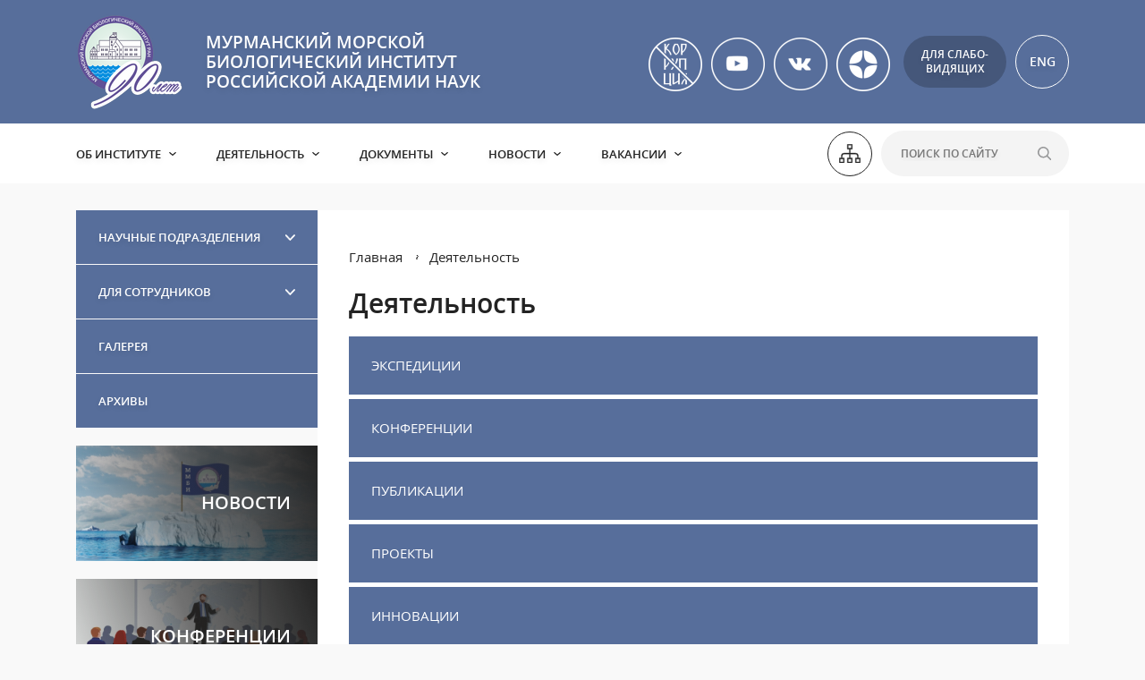

--- FILE ---
content_type: text/html; charset=utf-8
request_url: https://www.mmbi.info/deyatelnost/
body_size: 5875
content:
<!DOCTYPE html>
<html lang="ru">
  <head>
    <title>Деятельность | ММБИ</title>
    <base href="https://www.mmbi.info/" />
    <!-- meta -->
    <meta charset="utf-8" />
    <meta http-equiv="X-UA-Compatible" content="IE=edge">
    <meta name="description" content="" />
    <meta name="keywords" content="" />
    <meta name="viewport" content="width=device-width" />
    <!-- og params -->
    
    <!-- stylesheets -->
    <link rel="stylesheet" href="res/css/main.css?a=1" />

    
  </head>
<body data-lang="">
<div class="flex_wrapper">    
<div class="flex_content">

  <div class="mob-menu-open"></div>

  <div class="section">
    <div class="section-header">
      <div class="section2">
        <div class="grid-noBottom-middle">
          <div class="col-5_sm-6_xs-6 c-logo">
            <a href="/" class="logo" style="background: url('/res/upload/3a/340a6e52e4ed.png')left center no-repeat;">МУРМАНСКИЙ МОРСКОЙ БИОЛОГИЧЕСКИЙ ИНСТИТУТ РОССИЙСКОЙ АКАДЕМИИ НАУК</a>
          </div>
          <div class="col-7_sm-6_xs-6 c-controls">

            <div class="s-links">
                
                <div class="b-item">
                  <a href="/doc_all_anticorr" >
                    <img src="/res/upload/38/1-60x60_fed51f630fd0.png" alt="" />
                  </a>
                </div>
                
                <div class="b-item">
                  <a href="https://www.youtube.com/channel/UCQXfl0jlyR9C-dnCDVWlFYA/" target="_blank">
                    <img src="/res/upload/32/1-60x60_e9011bb22882.png" alt="" />
                  </a>
                </div>
                
                <div class="b-item">
                  <a href="https://vk.com/mmbi51" target="_blank">
                    <img src="/res/upload/28/1-60x60_44766bee2592.png" alt="" />
                  </a>
                </div>
                
                <div class="b-item">
                  <a href="https://dzen.ru/mmbi" target="_blank">
                    <img src="/res/upload/16/1-60x60_5361a81bcde8.png" alt="" />
                  </a>
                </div>
                

<!--               
              <a href="doc_all_anticorr" target="_blank"><img src="/res/img/_template/stopcor.svg" alt="" /><span>Документы антикоррупционной политики</span></a>
              
              <a href="https://www.youtube.com/channel/UCQXfl0jlyR9C-dnCDVWlFYA/" target="_blank"><img src="/res/img/_template/icon-y.svg" alt="" /><span>YouTube</span></a>
              <a href="https://vk.com/mmbi51" target="_blank"><img src="/res/img/_template/icon-v.svg" alt="" /><span>вКонтакте</span></a>
              <a href="https://dzen.ru/mmbi" target="_blank"><img src="/res/img/_template/zen.svg" alt="" /><span>Дзен</span></a> -->
            </div>

            <a href="/vds/" class="vds-open">Для слабо-<br/>видящих<span>Версия для слабовидящих</span></a>
            <a href="/en/" class="lang">ENG<span>English</span></a>
            
          </div>
        </div>
      </div>
    </div>
    <div class="section-menu">
      <div class="section2">
        <div class="grid-noBottom-middle">
          <div class="col-9_sm-12">
            <ul class="menu">
              <li class="menu-item has-childs">
                <a href="/ob-institute/" class="">Об институте</a>
                <ul class="sub">
                  <li><a href="/istoriya/">История</a></li><li><a href="/struktura/">Структура</a></li><li><a href="/partnery/">Партнеры</a></li><li><a href="/napravlenie-deyatelnosti/">Направления деятельности</a></li><li><a href="/kontakty-1/">Контакты</a></li><li><a href="/uchenyy-sovet/">Ученый совет</a></li><li><a href="/ckp-i-unu/">ЦКП и УНУ</a></li>
                </ul>
              </li><li class="menu-item has-childs">
                <a href="/deyatelnost/" class="active">Деятельность</a>
                <ul class="sub">
                  <li><a href="/ekspedicii/">Экспедиции</a></li><li><a href="/konferencii/">Конференции</a></li><li><a href="/publikacii/">Публикации</a></li><li><a href="/proekty/">Проекты</a></li><li><a href="/innovacii/">Инновации</a></li><li><a href="/integraciya-s-vuzami/">Интеграция с ВУЗами</a></li><li><a href="/dissovet/">Архив диссовета</a></li>
                </ul>
              </li><li class="menu-item has-childs">
                <a href="/dokumenty/" class="">Документы</a>
                <ul class="sub">
                  <li><a href="/doc_vse/">Все документы</a></li><li><a href="/doc_glavnoe/">ГЛАВНОЕ</a></li><li><a href="/doc_anticorr/">Антикоррупционная политика ММБИ РАН</a></li><li><a href="/doc_attestatsiya/">Аттестация научных работников</a></li><li><a href="/doc_goszadanie/">Государственное задание</a></li><li><a href="/doc_vacansii/">Замещение вакантных должностей</a></li><li><a href="/doc_licenzii/">Лицензии и свидетельства</a></li><li><a href="/doc_pers_data/">Персональные данные</a></li><li><a href="/doc_uslovia_truda/">Условия и оплата труда</a></li><li><a href="/doc_ustav/">Устав ММБИ РАН</a></li><li><a href="/doc_uchetnaya_politika/">Учетная политика</a></li><li><a href="/doc_ekspertiza/">Экспертиза публикуемых материалов</a></li><li><a href="/doc_dlya_sotrudnikov/">Для сотрудников</a></li>
                </ul>
              </li><li class="menu-item has-childs">
                <a href="/novosti/" class="">Новости</a>
                <ul class="sub">
                  <li><a href="/2025/">2025</a></li><li><a href="/2024/">2024</a></li><li><a href="/2023/">2023</a></li><li><a href="/2022/">2022</a></li><li><a href="/2021/">2021</a></li><li><a href="/2016-2020/">2016 - 2020</a></li><li><a href="/2011-2015/">2011 - 2015</a></li>
                </ul>
              </li><li class="menu-item has-childs">
                <a href="/vakansii/" class="">Вакансии</a>
                <ul class="sub">
                  <li><a href="/dolzhnosti-k-zamesheniyu/">Должности к замещению</a></li><li><a href="/polozhenie-o-poryadke-provedeniya-konkursa/">Положение о порядке проведения конкурса</a></li><li><a href="/rezultaty-provedeniya-konkursov/">Результаты проведения конкурсов</a></li><li><a href="/vybory-direktora-mmbi-ran/">ВЫБОРЫ ДИРЕКТОРА ММБИ РАН</a></li>
                </ul>
              </li>

              
            </ul>
          </div>
          <div class="col-3_sm-2_xs-12 c-search">
            <a href="/karta-sayta/" class="sitemap"><img src="/res/img/_template/icon-sitemap.svg" alt="" /><span>Карта сайта</span></a>
            
            <form action="/poisk/">
              <input type="text" name="stext" placeholder="Поиск по сайту" />
              <button></button>
            </form>
          </div>
        </div>
      </div>
    </div>
  </div>

  <div style="display: none;" id="body_class">ver_ font_s_0 font_f_0 line_i_0 font_i_0 images_0 bg_c_0</div>

  

  <div class="section section-wrap section-main">
    <div class="section2">
      <div class="grid-noBottom content">
        <div class="col-3 content-left">
          <ul class="side-menu">
    <li class="menu-item has-childs ">
        <a href="/nauchnye-podrazdeleniya/">Научные подразделения</a>
        <ul class="sub">
            <li><a href="/laboratoriya-algologii/">Лаборатория альгологии</a></li><li><a href="/laboratoriya-zoobentosa/">Лаборатория зообентоса</a></li><li><a href="/laboratoriya-ihtiologii-i-fiziologii/">Лаборатория ихтиологии и физиологии</a></li><li><a href="/laboratoriya-morskih-mlekopitayushih/">Лаборатория морских млекопитающих</a></li><li><a href="/laboratoriya-okeanografii-i-radioekologii/">Лаборатория океанографии и радиоэкологии</a></li><li><a href="/laboratoriya-ornitologii-i-parazitologii/">Лаборатория орнитологии и паразитологии</a></li><li><a href="/laboratoriya-planktona/">Лаборатория планктона</a></li>
        </ul>
    </li><li class="menu-item has-childs ">
        <a href="/dlya-sotrudnikov/">Для сотрудников</a>
        <ul class="sub">
            <li><a href="/blanks/">Бланки и документы</a></li><li><a href="/obyav/">Объявления ММБИ</a></li><li><a href="/sobyt/">События</a></li>
        </ul>
    </li><li class="menu-item  ">
        <a href="/galereya/">Галерея</a>
        
    </li><li class="menu-item  ">
        <a href="/arhivy/">Архивы</a>
        
    </li>

    
</ul>

<div class="side-b">
    <a href="/novosti/">
        <img src="/res/upload/80/2-712x340_d31b87ee5f21.png" alt="" />
        <span>Новости</span>
    </a>
</div>
<div class="side-b">
    <a href="/konferencii/">
        <img src="/res/upload/f5/2-712x340_a96aa23a6839.png" alt="" />
        <span>Конференции</span>
    </a>
</div>
<div class="side-b">
    <a href="/publikacii/">
        <img src="/res/upload/5b/2-712x340_0b9e6b16e7fb.png" alt="" />
        <span>Публикации</span>
    </a>
</div>




<!--<div class="last-publication">
    <div class="title">Последняя публикация</div>

    <div class="year">Год публикации: 2022</div>
    
    <a href="javascript:void(0);" class="link">Труды Н.М. Адрова</a>
    <div class="more"><a href="javascript:void(0);">Все публикации</a></div>

    
</div>-->

<div class="conferences">
    <div class="title">Конференции</div>

    <div class="conferences-item">
        <div class="prebody"><p style="text-align: justify;">&nbsp;<br /><strong>24,30-31.10.2025</strong>, Мурманск </div>
        <div class="link"><a href="/konferencii/vi-mezhdunarodnaya-nauchno-prakticheskaya-konferenciya-bezopasnost-arkticheskih-rubezhey-ekologiya-istoriya-obrazy-budushego/">VI Международная научно-практическая конференция «Безопасность арктических рубежей: экология, история, образы будущего»</a></div>
    </div><div class="conferences-item">
        <div class="prebody"><p>&nbsp;<br /><span style="font-size: 12pt;"><strong>23-24.10.2025</strong>, Мурманск </div>
        <div class="link"><a href="/konferencii/xvi-mezhdunarodnaya-nauchnaya-konferenciya-kompleksnye-issledovaniya-prirody-shpicbergena-i-prilegayushego-shelfa-2025/">XVI Международная научная конференция «Комплексные исследования природы Шпицбергена и прилегающего шельфа 2025»</a></div>
    </div><div class="conferences-item">
        <div class="prebody"><p>&nbsp;<br /><span style="font-size: 12pt;"><strong>11-12.03.2025</strong>, Мурманск </div>
        <div class="link"><a href="/konferencii/torzhestvennoe-zasedanie-uchenogo-soveta-nauchnaya-sessiya-xliii-konferenciya-molodyh-uchenyh-mmbi-posvyashennye-90-letiyu-mbsmmbi-issledovaniya-ekosistem-morey-arktiki/">Торжественное заседание Ученого совета (научная сессия), XLIII конференция молодых ученых ММБИ, посвященные 90-летию МБС–ММБИ «Исследования экосистем морей Арктики»</a></div>
    </div><div class="conferences-item">
        <div class="prebody"><p><span style="font-size: 12pt;"><strong>30.10.2024-31.10.2024</strong>, Мурманск </div>
        <div class="link"><a href="/konferencii/v-mezhdunarodnaya-nauchno-prakticheskaya-konferenciya-bezopasnost-arkticheskih-rubezhey-ekologiya-istoriya-obrazy-budushego/">V Международная научно-практическая конференция «Безопасность арктических рубежей: экология, история, образы будущего»</a></div>
    </div>
    <div class="more"><a href="/konferencii/">Все конференции</a></div>

    
</div>
        </div>
        <div class="col-9_md-12 content-right">

<!-- Подразделы -->
<div class="section-wrap section-subsections home-about">
    <div class="section2">
        <div class="content-path">
    <a href="/">Главная</a>
    <a href="/deyatelnost/">Деятельность</a>
</div>
        <h1 class="site-title">Деятельность</h1>
        <ul class="section-subsections-submenu">
            <li><a href="/ekspedicii/">Экспедиции</a></li><li><a href="/konferencii/">Конференции</a></li><li><a href="/publikacii/">Публикации</a></li><li><a href="/proekty/">Проекты</a></li><li><a href="/innovacii/">Инновации</a></li><li><a href="/integraciya-s-vuzami/">Интеграция с ВУЗами</a></li><li><a href="/dissovet/">Архив диссовета</a></li>
        </ul>

        
    </div>
</div>

			</div>
		</div>
	</div>
</div>


			<div class="section section-wrap section-footer-slider">
				<div class="section2">
					
				</div>
			</div>
</div><!-- /.flex_content -->

<div class="flex_footer">
	<div class="section-footer section">
		<div class="section2">
			<div class="grid-noBottom-middle">
				<div class="col-3_xs-12 c-address">
					Адрес: 183038, г. Мурманск,  ул. Владимирская 17, РОССИЯ
				</div>
				<div class="col-3_xs-12 c-email">
					<div>Тел.: <a href="tel:8152253963">(8152) 25-39-63</a></div>
					<div>Факс: <a href="tel:8152253994">(8152) 25-39-94</a></div>
				</div>
				<div class="col-3_xs-12 c-phone">
					<div class="email">Email: <a href="mailto:mmbi@mmbi.info">mmbi@mmbi.info</a></div>
					
				</div>
				<div class="col-3_xs-12 c-contacts">
					<div><a href="/kontakty-1/">Контакты</a></div>
					
					<a href="javascript:void(0);" data-url="/form/support/" class="layer-up">Написать в техподдержку</a>
				</div>
			</div>
			<div class="footer-images">
				<a href="http://www.ras.ru/" target="_blank"><img src="/res/img/_template/f-1-min.png" alt="" /></a>
				<a href="https://minobrnauki.gov.ru/" target="_blank"><img src="/res/img/_template/f-2-min.png" alt="" /></a>
			</div>
			<div class="grid-noBottom-middle footer-bottom">
				<div class="col-6 c-left">© 1935-2025 ММБИ РАН.</div>
				<div class="col-6 c-right">
					<!-- Yandex.Metrika informer -->
					<!--<a href="https://metrika.yandex.ru/stat/?id=48357152&amp;from=informer"
					   target="_blank" rel="nofollow"><img src="https://informer.yandex.ru/informer/48357152/3_1_FFFFFFFF_FFFFFFFF_0_pageviews"
														   style="width:88px; height:31px; border:0;" alt="Яндекс.Метрика" title="Яндекс.Метрика: данные за сегодня (просмотры, визиты и уникальные посетители)" /></a>
					-->
					<!-- /Yandex.Metrika informer -->

					<!-- Yandex.Metrika counter -->
					<script type="text/javascript" >
						(function(m,e,t,r,i,k,a){m[i]=m[i]||function(){(m[i].a=m[i].a||[]).push(arguments)};
							var z = null;m[i].l=1*new Date();
							for (var j = 0; j < document.scripts.length; j++) {if (document.scripts[j].src === r) { return; }}
							k=e.createElement(t),a=e.getElementsByTagName(t)[0],k.async=1,k.src=r,a.parentNode.insertBefore(k,a)})
						(window, document, "script", "https://mc.yandex.ru/metrika/tag.js", "ym");

						ym(48357152, "init", {
							clickmap:true,
							trackLinks:true,
							accurateTrackBounce:true
						});
					</script>
					<noscript><div><img src="https://mc.yandex.ru/watch/48357152" style="position:absolute; left:-9999px;" alt="" /></div></noscript>
					<!-- /Yandex.Metrika counter -->
					<br/><a href="https://startx.ru" target="_blank">Создание сайта – Старт Икс</a>
					<br/><a href="http://old.mmbi.info" target="_blank">Старая версия сайта</a>
				</div>
			</div>
		</div>
	</div>
</div><!-- /.flex_footer -->
</div><!-- /.flex_wrapper -->

<div class="menu-mob">
	<span class="mob-menu-close"></span>
	<a href="/vds/" class="vds-link"><span>Для слабовидящих</span></a>
	<div class="c-form">
		<form action="/poisk/">
			<input type="text" name="stext" placeholder="Поиск по сайту" />
		</form>
	</div>
	<ul class="menu">
        <li class="itm has-childs">
			<a href="/ob-institute/" class="">Об институте</a>
			<ul class="sub">
				<li class="sub-block">
					<a href="/istoriya/" class="sub-title">История</a>
				</li><li class="sub-block">
					<a href="/struktura/" class="sub-title">Структура</a>
				</li><li class="sub-block">
					<a href="/partnery/" class="sub-title">Партнеры</a>
				</li><li class="sub-block">
					<a href="/napravlenie-deyatelnosti/" class="sub-title">Направления деятельности</a>
				</li><li class="sub-block">
					<a href="/kontakty-1/" class="sub-title">Контакты</a>
				</li><li class="sub-block">
					<a href="/uchenyy-sovet/" class="sub-title">Ученый совет</a>
				</li><li class="sub-block">
					<a href="/ckp-i-unu/" class="sub-title">ЦКП и УНУ</a>
				</li>
			</ul>
		</li><li class="itm has-childs">
			<a href="/deyatelnost/" class="active">Деятельность</a>
			<ul class="sub">
				<li class="sub-block">
					<a href="/ekspedicii/" class="sub-title">Экспедиции</a>
				</li><li class="sub-block">
					<a href="/konferencii/" class="sub-title">Конференции</a>
				</li><li class="sub-block">
					<a href="/publikacii/" class="sub-title">Публикации</a>
				</li><li class="sub-block">
					<a href="/proekty/" class="sub-title">Проекты</a>
				</li><li class="sub-block">
					<a href="/innovacii/" class="sub-title">Инновации</a>
				</li><li class="sub-block">
					<a href="/integraciya-s-vuzami/" class="sub-title">Интеграция с ВУЗами</a>
				</li><li class="sub-block">
					<a href="/dissovet/" class="sub-title">Архив диссовета</a>
				</li>
			</ul>
		</li><li class="itm has-childs">
			<a href="/dokumenty/" class="">Документы</a>
			<ul class="sub">
				<li class="sub-block">
					<a href="/doc_vse/" class="sub-title">Все документы</a>
				</li><li class="sub-block">
					<a href="/doc_glavnoe/" class="sub-title">ГЛАВНОЕ</a>
				</li><li class="sub-block">
					<a href="/doc_anticorr/" class="sub-title">Антикоррупционная политика ММБИ РАН</a>
				</li><li class="sub-block">
					<a href="/doc_attestatsiya/" class="sub-title">Аттестация научных работников</a>
				</li><li class="sub-block">
					<a href="/doc_goszadanie/" class="sub-title">Государственное задание</a>
				</li><li class="sub-block">
					<a href="/doc_vacansii/" class="sub-title">Замещение вакантных должностей</a>
				</li><li class="sub-block">
					<a href="/doc_licenzii/" class="sub-title">Лицензии и свидетельства</a>
				</li><li class="sub-block">
					<a href="/doc_pers_data/" class="sub-title">Персональные данные</a>
				</li><li class="sub-block">
					<a href="/doc_uslovia_truda/" class="sub-title">Условия и оплата труда</a>
				</li><li class="sub-block">
					<a href="/doc_ustav/" class="sub-title">Устав ММБИ РАН</a>
				</li><li class="sub-block">
					<a href="/doc_uchetnaya_politika/" class="sub-title">Учетная политика</a>
				</li><li class="sub-block">
					<a href="/doc_ekspertiza/" class="sub-title">Экспертиза публикуемых материалов</a>
				</li><li class="sub-block">
					<a href="/doc_dlya_sotrudnikov/" class="sub-title">Для сотрудников</a>
				</li>
			</ul>
		</li><li class="itm has-childs">
			<a href="/novosti/" class="">Новости</a>
			<ul class="sub">
				<li class="sub-block">
					<a href="/2025/" class="sub-title">2025</a>
				</li><li class="sub-block">
					<a href="/2024/" class="sub-title">2024</a>
				</li><li class="sub-block">
					<a href="/2023/" class="sub-title">2023</a>
				</li><li class="sub-block">
					<a href="/2022/" class="sub-title">2022</a>
				</li><li class="sub-block">
					<a href="/2021/" class="sub-title">2021</a>
				</li><li class="sub-block">
					<a href="/2016-2020/" class="sub-title">2016 - 2020</a>
				</li><li class="sub-block">
					<a href="/2011-2015/" class="sub-title">2011 - 2015</a>
				</li>
			</ul>
		</li><li class="itm has-childs">
			<a href="/vakansii/" class="">Вакансии</a>
			<ul class="sub">
				<li class="sub-block">
					<a href="/dolzhnosti-k-zamesheniyu/" class="sub-title">Должности к замещению</a>
				</li><li class="sub-block">
					<a href="/polozhenie-o-poryadke-provedeniya-konkursa/" class="sub-title">Положение о порядке проведения конкурса</a>
				</li><li class="sub-block">
					<a href="/rezultaty-provedeniya-konkursov/" class="sub-title">Результаты проведения конкурсов</a>
				</li><li class="sub-block">
					<a href="/vybory-direktora-mmbi-ran/" class="sub-title">ВЫБОРЫ ДИРЕКТОРА ММБИ РАН</a>
				</li>
			</ul>
		</li>

		<li class="itm mob-itm-386 has-childs">
			<a href="/nauchnye-podrazdeleniya/" class="">Научные подразделения</a>
			<ul class="sub">
				<li class="sub-block">
					<a href="/laboratoriya-algologii/" class="sub-title">Лаборатория альгологии</a>
				</li><li class="sub-block">
					<a href="/laboratoriya-zoobentosa/" class="sub-title">Лаборатория зообентоса</a>
				</li><li class="sub-block">
					<a href="/laboratoriya-ihtiologii-i-fiziologii/" class="sub-title">Лаборатория ихтиологии и физиологии</a>
				</li><li class="sub-block">
					<a href="/laboratoriya-morskih-mlekopitayushih/" class="sub-title">Лаборатория морских млекопитающих</a>
				</li><li class="sub-block">
					<a href="/laboratoriya-okeanografii-i-radioekologii/" class="sub-title">Лаборатория океанографии и радиоэкологии</a>
				</li><li class="sub-block">
					<a href="/laboratoriya-ornitologii-i-parazitologii/" class="sub-title">Лаборатория орнитологии и паразитологии</a>
				</li><li class="sub-block">
					<a href="/laboratoriya-planktona/" class="sub-title">Лаборатория планктона</a>
				</li>
			</ul>
		</li><li class="itm mob-itm-351 has-childs">
			<a href="/dlya-sotrudnikov/" class="">Для сотрудников</a>
			<ul class="sub">
				<li class="sub-block">
					<a href="/blanks/" class="sub-title">Бланки и документы</a>
				</li><li class="sub-block">
					<a href="/obyav/" class="sub-title">Объявления ММБИ</a>
				</li><li class="sub-block">
					<a href="/sobyt/" class="sub-title">События</a>
				</li>
			</ul>
		</li><li class="itm mob-itm-359 ">
			<a href="/galereya/" class="">Галерея</a>
			
		</li><li class="itm mob-itm-360 ">
			<a href="/arhivy/" class="">Архивы</a>
			
		</li>

        
	</ul>
	<div class="c-soc">
		
		<a href="doc_all_anticorr" target="_blank"><img src="/res/img/_template/icon-corruption.svg" alt="" /></a>
		<a href="https://www.youtube.com/channel/UCQXfl0jlyR9C-dnCDVWlFYA/" target="_blank"><img src="/res/img/_template/icon-y.svg" alt="" /></a>
		<a href="https://vk.com/mmbi51" target="_blank"><img src="/res/img/_template/icon-v.svg" alt="" /></a>
	</div>
</div>

<span class="scroll-top"></span>

<script src="res/js/main.js?a=3"></script>

</body>
</html><!-- 12 0.051384925842285-->

--- FILE ---
content_type: image/svg+xml
request_url: https://www.mmbi.info/res/img/_template/acc-arr.svg
body_size: 285
content:
<svg xmlns="http://www.w3.org/2000/svg" width="6.736" height="12" viewBox="0 0 6.736 12"><defs><style>.a{fill:#fff;fill-rule:evenodd;}</style></defs><path class="a" d="M6.522,28.455l5.264-5.245a.749.749,0,0,0-1.06-1.06L6,26.874,1.277,22.15a.759.759,0,0,0-1.06,0,.759.759,0,0,0,0,1.06l5.245,5.245a.759.759,0,0,0,1.06,0Z" transform="translate(-21.934 12.001) rotate(-90)"/></svg>

--- FILE ---
content_type: image/svg+xml
request_url: https://www.mmbi.info/res/img/_template/icon-corruption.svg
body_size: 689
content:
<svg xmlns="http://www.w3.org/2000/svg" width="39" height="40" viewBox="0 0 39 40">
  <g id="Сгруппировать_14502" data-name="Сгруппировать 14502" transform="translate(-0.326)">
    <g id="Сгруппировать_14495" data-name="Сгруппировать 14495" transform="translate(0 0)">
      <g id="Сгруппировать_14493" data-name="Сгруппировать 14493" transform="translate(0 0)">
        <g id="Сгруппировать_14492" data-name="Сгруппировать 14492">
          <g id="yt" transform="translate(0 0)">
            <g id="Эллипс_19" data-name="Эллипс 19" transform="translate(0.326 0)" fill="none" stroke="#fff" stroke-width="1">
              <ellipse cx="19.5" cy="20" rx="19.5" ry="20" stroke="none"/>
              <ellipse cx="19.5" cy="20" rx="19" ry="19.5" fill="none"/>
            </g>
          </g>
        </g>
      </g>
    </g>
    <g id="np_ruble_2874254_000000" transform="translate(10.079 10.246)">
      <path id="Контур_648" data-name="Контур 648" d="M12.254,2.5a9.754,9.754,0,1,0,9.754,9.754A9.763,9.763,0,0,0,12.254,2.5Zm0,18.235a8.481,8.481,0,1,1,8.46-8.481,8.492,8.492,0,0,1-8.46,8.481Z" transform="translate(-2.5 -2.5)" fill="#fff"/>
      <path id="Контур_649" data-name="Контур 649" d="M49.622,36.7H48v2.2h1.622a.64.64,0,0,0,.637-.637v-.924a.64.64,0,0,0-.637-.636Z" transform="translate(-38.656 -29.676)" fill="#fff"/>
      <path id="Контур_650" data-name="Контур 650" d="M21.709,14.4a7.311,7.311,0,1,0,7.311,7.311A7.313,7.313,0,0,0,21.709,14.4Zm3.2,6.14a1.994,1.994,0,0,1-1.992,1.992H21.3v.945h2.074v1.211H21.3v1.191H19.943V24.686H18.834V23.475h1.109V22.53H18.834V21.174h1.109V17.622H22.92a1.994,1.994,0,0,1,1.992,1.992Z" transform="translate(-11.955 -11.955)" fill="#fff"/>
    </g>
  </g>
</svg>


--- FILE ---
content_type: image/svg+xml
request_url: https://www.mmbi.info/res/img/_template/icon-sitemap.svg
body_size: 421
content:
<svg xmlns="http://www.w3.org/2000/svg" width="20.194" height="18.3" viewBox="0 0 20.194 18.3">
  <path id="np_sitemap_205293_E03939" d="M11.746,12.5h4.736v4.736H14.589v3.79h4.736a2.838,2.838,0,0,1,2.842,2.842v1.894h1.9V30.5H19.325V25.763h1.9V23.868a1.9,1.9,0,0,0-1.9-1.894H14.588v3.789h1.894V30.5H11.746V25.763h1.894V21.974H8.9A1.9,1.9,0,0,0,7.01,23.868v1.894H8.9V30.5H4.168V25.763H6.062V23.868A2.838,2.838,0,0,1,8.9,21.026h4.736v-3.79H11.746V12.5m3.79,3.79V13.448H12.694V16.29h2.842M7.957,29.552V26.71H5.115v2.842H7.957m7.579,0V26.71H12.694v2.842h2.842m7.579,0V26.71H20.273v2.842Z" transform="translate(-4.018 -12.35)" fill="#232323" stroke="#232323" stroke-width="0.3"/>
</svg>


--- FILE ---
content_type: image/svg+xml
request_url: https://www.mmbi.info/res/img/_template/menu.svg
body_size: 224
content:
<svg xmlns="http://www.w3.org/2000/svg" width="21" height="15" viewBox="0 0 21 15"><defs><style>.a{fill:#fff;}</style></defs><path class="a" d="M13,21v1.552H34V21Zm0,6.724v1.552H34V27.724Zm0,6.724V36H34V34.448Z" transform="translate(-13 -21)"/></svg>

--- FILE ---
content_type: image/svg+xml
request_url: https://www.mmbi.info/res/img/_template/arr-left.svg
body_size: 298
content:
<svg xmlns="http://www.w3.org/2000/svg" width="11.29" height="6.602" viewBox="0 0 11.29 6.602">
  <path id="np_arrow_2335663_000000" d="M27.742,4.865,23.07.193a.676.676,0,0,0-.944,0,.676.676,0,0,0,0,.944l4.208,4.208L22.126,9.553a.668.668,0,0,0,.944.944l4.672-4.688A.676.676,0,0,0,27.742,4.865Z" transform="translate(10.99 -21.633) rotate(90)" fill="#fff" stroke="#fff" stroke-width="0.5" fill-rule="evenodd"/>
</svg>


--- FILE ---
content_type: image/svg+xml
request_url: https://www.mmbi.info/res/img/_template/sub-arr.svg
body_size: 278
content:
<svg xmlns="http://www.w3.org/2000/svg" width="2.695" height="4.45" viewBox="0 0 2.695 4.45">
  <path id="np_arrow_2335663_000000" d="M2.174,1.82.425.072a.253.253,0,0,0-.353,0,.253.253,0,0,0,0,.353L1.647,2,.072,3.575a.253.253,0,0,0,0,.353.253.253,0,0,0,.353,0L2.174,2.174A.253.253,0,0,0,2.174,1.82Z" transform="translate(0.225 0.225)" fill="#fff" stroke="#fff" stroke-width="0.4" fill-rule="evenodd"/>
</svg>


--- FILE ---
content_type: image/svg+xml
request_url: https://www.mmbi.info/res/img/_template/icon-y.svg
body_size: 413
content:
<svg xmlns="http://www.w3.org/2000/svg" width="40" height="40" viewBox="0 0 40 40">
  <g id="yt" transform="translate(-0.185 0)">
    <g id="Эллипс_19" data-name="Эллипс 19" transform="translate(0.185 0)" fill="none" stroke="#fff" stroke-width="1">
      <circle cx="20" cy="20" r="20" stroke="none"/>
      <circle cx="20" cy="20" r="19.5" fill="none"/>
    </g>
    <path id="youtube_alt" d="M1078.473,458.143a2.021,2.021,0,0,0-1.73-1.573,81.141,81.141,0,0,0-11.985,0,2.02,2.02,0,0,0-1.73,1.573,25.7,25.7,0,0,0,0,7.566,2.022,2.022,0,0,0,1.73,1.573,81.172,81.172,0,0,0,11.984,0,2.022,2.022,0,0,0,1.73-1.572,25.82,25.82,0,0,0,0-7.565Zm-9.4,5.965V459.67l4.231,2.219Z" transform="translate(-1051.211 -442.349)" fill="#fff"/>
  </g>
</svg>


--- FILE ---
content_type: image/svg+xml
request_url: https://www.mmbi.info/res/img/_template/icon-search.svg
body_size: 274
content:
<svg xmlns="http://www.w3.org/2000/svg" width="15.001" height="15" viewBox="0 0 15.001 15">
  <path id="np_search_4908683_E03939" d="M19.243,18.141A6.21,6.21,0,1,0,18.186,19.2l3.692,3.692a.748.748,0,0,0,1.058-1.058ZM9.685,14.333a4.7,4.7,0,1,1,1.376,3.315,4.692,4.692,0,0,1-1.376-3.315Z" transform="translate(-8.147 -8.103)" fill="#969798"/>
</svg>


--- FILE ---
content_type: image/svg+xml
request_url: https://www.mmbi.info/res/img/_template/icon-v.svg
body_size: 930
content:
<svg id="Сгруппировать_14500" data-name="Сгруппировать 14500" xmlns="http://www.w3.org/2000/svg" xmlns:xlink="http://www.w3.org/1999/xlink" width="40" height="40" viewBox="0 0 40 40">
  <defs>
    <clipPath id="clip-path">
      <rect id="Прямоугольник_2414" data-name="Прямоугольник 2414" width="16.647" height="9.497" fill="#5d7ab2"/>
    </clipPath>
  </defs>
  <g id="yt" transform="translate(0 0)">
    <g id="Эллипс_19" data-name="Эллипс 19" transform="translate(0 0)" fill="none" stroke="#fff" stroke-width="1">
      <circle cx="20" cy="20" r="20" stroke="none"/>
      <circle cx="20" cy="20" r="19.5" fill="none"/>
    </g>
  </g>
  <g id="Сгруппировать_14490" data-name="Сгруппировать 14490" transform="translate(10.943 15.347)">
    <g id="Сгруппировать_14489" data-name="Сгруппировать 14489" clip-path="url(#clip-path)">
      <path id="Контур_643" data-name="Контур 643" d="M8.145,9.456H9.14a.841.841,0,0,0,.454-.2.728.728,0,0,0,.137-.437s-.019-1.335.6-1.532,1.4,1.29,2.227,1.861a1.577,1.577,0,0,0,1.106.337l2.223-.031s1.163-.072.611-.986a7.429,7.429,0,0,0-1.653-1.913c-1.394-1.294-1.207-1.085.472-3.323,1.023-1.363,1.431-2.2,1.3-2.551-.122-.34-.874-.25-.874-.25l-2.5.016a.568.568,0,0,0-.323.057A.7.7,0,0,0,12.7.775a14.526,14.526,0,0,1-.925,1.952c-1.115,1.893-1.56,1.993-1.743,1.875-.424-.274-.318-1.1-.318-1.687,0-1.834.278-2.6-.542-2.8A4.287,4.287,0,0,0,8.005,0,5.4,5.4,0,0,0,5.928.214c-.285.139-.5.45-.371.468a1.122,1.122,0,0,1,.739.371,2.415,2.415,0,0,1,.248,1.133S6.691,4.345,6.2,4.613C5.862,4.8,5.4,4.421,4.406,2.7A15.974,15.974,0,0,1,3.512.853.743.743,0,0,0,3.306.574,1.034,1.034,0,0,0,2.921.418L.543.434S.186.444.054.6c-.117.138-.009.424-.009.424A27.063,27.063,0,0,0,4.016,7.575,5.713,5.713,0,0,0,8.145,9.456" transform="translate(0 0.001)" fill="#fff" fill-rule="evenodd"/>
    </g>
  </g>
</svg>
